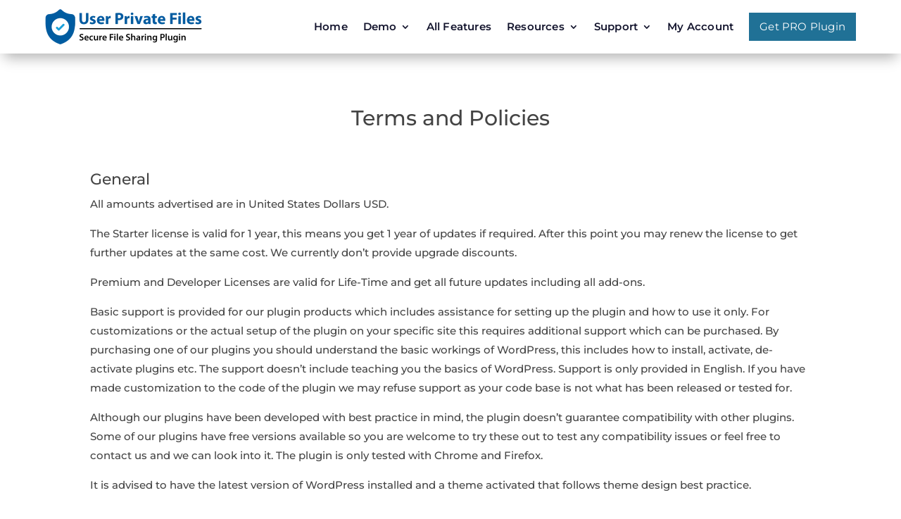

--- FILE ---
content_type: text/html; charset=utf-8
request_url: https://www.google.com/recaptcha/api2/anchor?ar=1&k=6LcZEF4rAAAAAMuwwEH9MD6gJPHklAyqQ9odW0fa&co=aHR0cHM6Ly91c2VycHJpdmF0ZWZpbGVzLmNvbTo0NDM.&hl=en&v=PoyoqOPhxBO7pBk68S4YbpHZ&size=invisible&anchor-ms=20000&execute-ms=30000&cb=mq4znk4no9u
body_size: 48680
content:
<!DOCTYPE HTML><html dir="ltr" lang="en"><head><meta http-equiv="Content-Type" content="text/html; charset=UTF-8">
<meta http-equiv="X-UA-Compatible" content="IE=edge">
<title>reCAPTCHA</title>
<style type="text/css">
/* cyrillic-ext */
@font-face {
  font-family: 'Roboto';
  font-style: normal;
  font-weight: 400;
  font-stretch: 100%;
  src: url(//fonts.gstatic.com/s/roboto/v48/KFO7CnqEu92Fr1ME7kSn66aGLdTylUAMa3GUBHMdazTgWw.woff2) format('woff2');
  unicode-range: U+0460-052F, U+1C80-1C8A, U+20B4, U+2DE0-2DFF, U+A640-A69F, U+FE2E-FE2F;
}
/* cyrillic */
@font-face {
  font-family: 'Roboto';
  font-style: normal;
  font-weight: 400;
  font-stretch: 100%;
  src: url(//fonts.gstatic.com/s/roboto/v48/KFO7CnqEu92Fr1ME7kSn66aGLdTylUAMa3iUBHMdazTgWw.woff2) format('woff2');
  unicode-range: U+0301, U+0400-045F, U+0490-0491, U+04B0-04B1, U+2116;
}
/* greek-ext */
@font-face {
  font-family: 'Roboto';
  font-style: normal;
  font-weight: 400;
  font-stretch: 100%;
  src: url(//fonts.gstatic.com/s/roboto/v48/KFO7CnqEu92Fr1ME7kSn66aGLdTylUAMa3CUBHMdazTgWw.woff2) format('woff2');
  unicode-range: U+1F00-1FFF;
}
/* greek */
@font-face {
  font-family: 'Roboto';
  font-style: normal;
  font-weight: 400;
  font-stretch: 100%;
  src: url(//fonts.gstatic.com/s/roboto/v48/KFO7CnqEu92Fr1ME7kSn66aGLdTylUAMa3-UBHMdazTgWw.woff2) format('woff2');
  unicode-range: U+0370-0377, U+037A-037F, U+0384-038A, U+038C, U+038E-03A1, U+03A3-03FF;
}
/* math */
@font-face {
  font-family: 'Roboto';
  font-style: normal;
  font-weight: 400;
  font-stretch: 100%;
  src: url(//fonts.gstatic.com/s/roboto/v48/KFO7CnqEu92Fr1ME7kSn66aGLdTylUAMawCUBHMdazTgWw.woff2) format('woff2');
  unicode-range: U+0302-0303, U+0305, U+0307-0308, U+0310, U+0312, U+0315, U+031A, U+0326-0327, U+032C, U+032F-0330, U+0332-0333, U+0338, U+033A, U+0346, U+034D, U+0391-03A1, U+03A3-03A9, U+03B1-03C9, U+03D1, U+03D5-03D6, U+03F0-03F1, U+03F4-03F5, U+2016-2017, U+2034-2038, U+203C, U+2040, U+2043, U+2047, U+2050, U+2057, U+205F, U+2070-2071, U+2074-208E, U+2090-209C, U+20D0-20DC, U+20E1, U+20E5-20EF, U+2100-2112, U+2114-2115, U+2117-2121, U+2123-214F, U+2190, U+2192, U+2194-21AE, U+21B0-21E5, U+21F1-21F2, U+21F4-2211, U+2213-2214, U+2216-22FF, U+2308-230B, U+2310, U+2319, U+231C-2321, U+2336-237A, U+237C, U+2395, U+239B-23B7, U+23D0, U+23DC-23E1, U+2474-2475, U+25AF, U+25B3, U+25B7, U+25BD, U+25C1, U+25CA, U+25CC, U+25FB, U+266D-266F, U+27C0-27FF, U+2900-2AFF, U+2B0E-2B11, U+2B30-2B4C, U+2BFE, U+3030, U+FF5B, U+FF5D, U+1D400-1D7FF, U+1EE00-1EEFF;
}
/* symbols */
@font-face {
  font-family: 'Roboto';
  font-style: normal;
  font-weight: 400;
  font-stretch: 100%;
  src: url(//fonts.gstatic.com/s/roboto/v48/KFO7CnqEu92Fr1ME7kSn66aGLdTylUAMaxKUBHMdazTgWw.woff2) format('woff2');
  unicode-range: U+0001-000C, U+000E-001F, U+007F-009F, U+20DD-20E0, U+20E2-20E4, U+2150-218F, U+2190, U+2192, U+2194-2199, U+21AF, U+21E6-21F0, U+21F3, U+2218-2219, U+2299, U+22C4-22C6, U+2300-243F, U+2440-244A, U+2460-24FF, U+25A0-27BF, U+2800-28FF, U+2921-2922, U+2981, U+29BF, U+29EB, U+2B00-2BFF, U+4DC0-4DFF, U+FFF9-FFFB, U+10140-1018E, U+10190-1019C, U+101A0, U+101D0-101FD, U+102E0-102FB, U+10E60-10E7E, U+1D2C0-1D2D3, U+1D2E0-1D37F, U+1F000-1F0FF, U+1F100-1F1AD, U+1F1E6-1F1FF, U+1F30D-1F30F, U+1F315, U+1F31C, U+1F31E, U+1F320-1F32C, U+1F336, U+1F378, U+1F37D, U+1F382, U+1F393-1F39F, U+1F3A7-1F3A8, U+1F3AC-1F3AF, U+1F3C2, U+1F3C4-1F3C6, U+1F3CA-1F3CE, U+1F3D4-1F3E0, U+1F3ED, U+1F3F1-1F3F3, U+1F3F5-1F3F7, U+1F408, U+1F415, U+1F41F, U+1F426, U+1F43F, U+1F441-1F442, U+1F444, U+1F446-1F449, U+1F44C-1F44E, U+1F453, U+1F46A, U+1F47D, U+1F4A3, U+1F4B0, U+1F4B3, U+1F4B9, U+1F4BB, U+1F4BF, U+1F4C8-1F4CB, U+1F4D6, U+1F4DA, U+1F4DF, U+1F4E3-1F4E6, U+1F4EA-1F4ED, U+1F4F7, U+1F4F9-1F4FB, U+1F4FD-1F4FE, U+1F503, U+1F507-1F50B, U+1F50D, U+1F512-1F513, U+1F53E-1F54A, U+1F54F-1F5FA, U+1F610, U+1F650-1F67F, U+1F687, U+1F68D, U+1F691, U+1F694, U+1F698, U+1F6AD, U+1F6B2, U+1F6B9-1F6BA, U+1F6BC, U+1F6C6-1F6CF, U+1F6D3-1F6D7, U+1F6E0-1F6EA, U+1F6F0-1F6F3, U+1F6F7-1F6FC, U+1F700-1F7FF, U+1F800-1F80B, U+1F810-1F847, U+1F850-1F859, U+1F860-1F887, U+1F890-1F8AD, U+1F8B0-1F8BB, U+1F8C0-1F8C1, U+1F900-1F90B, U+1F93B, U+1F946, U+1F984, U+1F996, U+1F9E9, U+1FA00-1FA6F, U+1FA70-1FA7C, U+1FA80-1FA89, U+1FA8F-1FAC6, U+1FACE-1FADC, U+1FADF-1FAE9, U+1FAF0-1FAF8, U+1FB00-1FBFF;
}
/* vietnamese */
@font-face {
  font-family: 'Roboto';
  font-style: normal;
  font-weight: 400;
  font-stretch: 100%;
  src: url(//fonts.gstatic.com/s/roboto/v48/KFO7CnqEu92Fr1ME7kSn66aGLdTylUAMa3OUBHMdazTgWw.woff2) format('woff2');
  unicode-range: U+0102-0103, U+0110-0111, U+0128-0129, U+0168-0169, U+01A0-01A1, U+01AF-01B0, U+0300-0301, U+0303-0304, U+0308-0309, U+0323, U+0329, U+1EA0-1EF9, U+20AB;
}
/* latin-ext */
@font-face {
  font-family: 'Roboto';
  font-style: normal;
  font-weight: 400;
  font-stretch: 100%;
  src: url(//fonts.gstatic.com/s/roboto/v48/KFO7CnqEu92Fr1ME7kSn66aGLdTylUAMa3KUBHMdazTgWw.woff2) format('woff2');
  unicode-range: U+0100-02BA, U+02BD-02C5, U+02C7-02CC, U+02CE-02D7, U+02DD-02FF, U+0304, U+0308, U+0329, U+1D00-1DBF, U+1E00-1E9F, U+1EF2-1EFF, U+2020, U+20A0-20AB, U+20AD-20C0, U+2113, U+2C60-2C7F, U+A720-A7FF;
}
/* latin */
@font-face {
  font-family: 'Roboto';
  font-style: normal;
  font-weight: 400;
  font-stretch: 100%;
  src: url(//fonts.gstatic.com/s/roboto/v48/KFO7CnqEu92Fr1ME7kSn66aGLdTylUAMa3yUBHMdazQ.woff2) format('woff2');
  unicode-range: U+0000-00FF, U+0131, U+0152-0153, U+02BB-02BC, U+02C6, U+02DA, U+02DC, U+0304, U+0308, U+0329, U+2000-206F, U+20AC, U+2122, U+2191, U+2193, U+2212, U+2215, U+FEFF, U+FFFD;
}
/* cyrillic-ext */
@font-face {
  font-family: 'Roboto';
  font-style: normal;
  font-weight: 500;
  font-stretch: 100%;
  src: url(//fonts.gstatic.com/s/roboto/v48/KFO7CnqEu92Fr1ME7kSn66aGLdTylUAMa3GUBHMdazTgWw.woff2) format('woff2');
  unicode-range: U+0460-052F, U+1C80-1C8A, U+20B4, U+2DE0-2DFF, U+A640-A69F, U+FE2E-FE2F;
}
/* cyrillic */
@font-face {
  font-family: 'Roboto';
  font-style: normal;
  font-weight: 500;
  font-stretch: 100%;
  src: url(//fonts.gstatic.com/s/roboto/v48/KFO7CnqEu92Fr1ME7kSn66aGLdTylUAMa3iUBHMdazTgWw.woff2) format('woff2');
  unicode-range: U+0301, U+0400-045F, U+0490-0491, U+04B0-04B1, U+2116;
}
/* greek-ext */
@font-face {
  font-family: 'Roboto';
  font-style: normal;
  font-weight: 500;
  font-stretch: 100%;
  src: url(//fonts.gstatic.com/s/roboto/v48/KFO7CnqEu92Fr1ME7kSn66aGLdTylUAMa3CUBHMdazTgWw.woff2) format('woff2');
  unicode-range: U+1F00-1FFF;
}
/* greek */
@font-face {
  font-family: 'Roboto';
  font-style: normal;
  font-weight: 500;
  font-stretch: 100%;
  src: url(//fonts.gstatic.com/s/roboto/v48/KFO7CnqEu92Fr1ME7kSn66aGLdTylUAMa3-UBHMdazTgWw.woff2) format('woff2');
  unicode-range: U+0370-0377, U+037A-037F, U+0384-038A, U+038C, U+038E-03A1, U+03A3-03FF;
}
/* math */
@font-face {
  font-family: 'Roboto';
  font-style: normal;
  font-weight: 500;
  font-stretch: 100%;
  src: url(//fonts.gstatic.com/s/roboto/v48/KFO7CnqEu92Fr1ME7kSn66aGLdTylUAMawCUBHMdazTgWw.woff2) format('woff2');
  unicode-range: U+0302-0303, U+0305, U+0307-0308, U+0310, U+0312, U+0315, U+031A, U+0326-0327, U+032C, U+032F-0330, U+0332-0333, U+0338, U+033A, U+0346, U+034D, U+0391-03A1, U+03A3-03A9, U+03B1-03C9, U+03D1, U+03D5-03D6, U+03F0-03F1, U+03F4-03F5, U+2016-2017, U+2034-2038, U+203C, U+2040, U+2043, U+2047, U+2050, U+2057, U+205F, U+2070-2071, U+2074-208E, U+2090-209C, U+20D0-20DC, U+20E1, U+20E5-20EF, U+2100-2112, U+2114-2115, U+2117-2121, U+2123-214F, U+2190, U+2192, U+2194-21AE, U+21B0-21E5, U+21F1-21F2, U+21F4-2211, U+2213-2214, U+2216-22FF, U+2308-230B, U+2310, U+2319, U+231C-2321, U+2336-237A, U+237C, U+2395, U+239B-23B7, U+23D0, U+23DC-23E1, U+2474-2475, U+25AF, U+25B3, U+25B7, U+25BD, U+25C1, U+25CA, U+25CC, U+25FB, U+266D-266F, U+27C0-27FF, U+2900-2AFF, U+2B0E-2B11, U+2B30-2B4C, U+2BFE, U+3030, U+FF5B, U+FF5D, U+1D400-1D7FF, U+1EE00-1EEFF;
}
/* symbols */
@font-face {
  font-family: 'Roboto';
  font-style: normal;
  font-weight: 500;
  font-stretch: 100%;
  src: url(//fonts.gstatic.com/s/roboto/v48/KFO7CnqEu92Fr1ME7kSn66aGLdTylUAMaxKUBHMdazTgWw.woff2) format('woff2');
  unicode-range: U+0001-000C, U+000E-001F, U+007F-009F, U+20DD-20E0, U+20E2-20E4, U+2150-218F, U+2190, U+2192, U+2194-2199, U+21AF, U+21E6-21F0, U+21F3, U+2218-2219, U+2299, U+22C4-22C6, U+2300-243F, U+2440-244A, U+2460-24FF, U+25A0-27BF, U+2800-28FF, U+2921-2922, U+2981, U+29BF, U+29EB, U+2B00-2BFF, U+4DC0-4DFF, U+FFF9-FFFB, U+10140-1018E, U+10190-1019C, U+101A0, U+101D0-101FD, U+102E0-102FB, U+10E60-10E7E, U+1D2C0-1D2D3, U+1D2E0-1D37F, U+1F000-1F0FF, U+1F100-1F1AD, U+1F1E6-1F1FF, U+1F30D-1F30F, U+1F315, U+1F31C, U+1F31E, U+1F320-1F32C, U+1F336, U+1F378, U+1F37D, U+1F382, U+1F393-1F39F, U+1F3A7-1F3A8, U+1F3AC-1F3AF, U+1F3C2, U+1F3C4-1F3C6, U+1F3CA-1F3CE, U+1F3D4-1F3E0, U+1F3ED, U+1F3F1-1F3F3, U+1F3F5-1F3F7, U+1F408, U+1F415, U+1F41F, U+1F426, U+1F43F, U+1F441-1F442, U+1F444, U+1F446-1F449, U+1F44C-1F44E, U+1F453, U+1F46A, U+1F47D, U+1F4A3, U+1F4B0, U+1F4B3, U+1F4B9, U+1F4BB, U+1F4BF, U+1F4C8-1F4CB, U+1F4D6, U+1F4DA, U+1F4DF, U+1F4E3-1F4E6, U+1F4EA-1F4ED, U+1F4F7, U+1F4F9-1F4FB, U+1F4FD-1F4FE, U+1F503, U+1F507-1F50B, U+1F50D, U+1F512-1F513, U+1F53E-1F54A, U+1F54F-1F5FA, U+1F610, U+1F650-1F67F, U+1F687, U+1F68D, U+1F691, U+1F694, U+1F698, U+1F6AD, U+1F6B2, U+1F6B9-1F6BA, U+1F6BC, U+1F6C6-1F6CF, U+1F6D3-1F6D7, U+1F6E0-1F6EA, U+1F6F0-1F6F3, U+1F6F7-1F6FC, U+1F700-1F7FF, U+1F800-1F80B, U+1F810-1F847, U+1F850-1F859, U+1F860-1F887, U+1F890-1F8AD, U+1F8B0-1F8BB, U+1F8C0-1F8C1, U+1F900-1F90B, U+1F93B, U+1F946, U+1F984, U+1F996, U+1F9E9, U+1FA00-1FA6F, U+1FA70-1FA7C, U+1FA80-1FA89, U+1FA8F-1FAC6, U+1FACE-1FADC, U+1FADF-1FAE9, U+1FAF0-1FAF8, U+1FB00-1FBFF;
}
/* vietnamese */
@font-face {
  font-family: 'Roboto';
  font-style: normal;
  font-weight: 500;
  font-stretch: 100%;
  src: url(//fonts.gstatic.com/s/roboto/v48/KFO7CnqEu92Fr1ME7kSn66aGLdTylUAMa3OUBHMdazTgWw.woff2) format('woff2');
  unicode-range: U+0102-0103, U+0110-0111, U+0128-0129, U+0168-0169, U+01A0-01A1, U+01AF-01B0, U+0300-0301, U+0303-0304, U+0308-0309, U+0323, U+0329, U+1EA0-1EF9, U+20AB;
}
/* latin-ext */
@font-face {
  font-family: 'Roboto';
  font-style: normal;
  font-weight: 500;
  font-stretch: 100%;
  src: url(//fonts.gstatic.com/s/roboto/v48/KFO7CnqEu92Fr1ME7kSn66aGLdTylUAMa3KUBHMdazTgWw.woff2) format('woff2');
  unicode-range: U+0100-02BA, U+02BD-02C5, U+02C7-02CC, U+02CE-02D7, U+02DD-02FF, U+0304, U+0308, U+0329, U+1D00-1DBF, U+1E00-1E9F, U+1EF2-1EFF, U+2020, U+20A0-20AB, U+20AD-20C0, U+2113, U+2C60-2C7F, U+A720-A7FF;
}
/* latin */
@font-face {
  font-family: 'Roboto';
  font-style: normal;
  font-weight: 500;
  font-stretch: 100%;
  src: url(//fonts.gstatic.com/s/roboto/v48/KFO7CnqEu92Fr1ME7kSn66aGLdTylUAMa3yUBHMdazQ.woff2) format('woff2');
  unicode-range: U+0000-00FF, U+0131, U+0152-0153, U+02BB-02BC, U+02C6, U+02DA, U+02DC, U+0304, U+0308, U+0329, U+2000-206F, U+20AC, U+2122, U+2191, U+2193, U+2212, U+2215, U+FEFF, U+FFFD;
}
/* cyrillic-ext */
@font-face {
  font-family: 'Roboto';
  font-style: normal;
  font-weight: 900;
  font-stretch: 100%;
  src: url(//fonts.gstatic.com/s/roboto/v48/KFO7CnqEu92Fr1ME7kSn66aGLdTylUAMa3GUBHMdazTgWw.woff2) format('woff2');
  unicode-range: U+0460-052F, U+1C80-1C8A, U+20B4, U+2DE0-2DFF, U+A640-A69F, U+FE2E-FE2F;
}
/* cyrillic */
@font-face {
  font-family: 'Roboto';
  font-style: normal;
  font-weight: 900;
  font-stretch: 100%;
  src: url(//fonts.gstatic.com/s/roboto/v48/KFO7CnqEu92Fr1ME7kSn66aGLdTylUAMa3iUBHMdazTgWw.woff2) format('woff2');
  unicode-range: U+0301, U+0400-045F, U+0490-0491, U+04B0-04B1, U+2116;
}
/* greek-ext */
@font-face {
  font-family: 'Roboto';
  font-style: normal;
  font-weight: 900;
  font-stretch: 100%;
  src: url(//fonts.gstatic.com/s/roboto/v48/KFO7CnqEu92Fr1ME7kSn66aGLdTylUAMa3CUBHMdazTgWw.woff2) format('woff2');
  unicode-range: U+1F00-1FFF;
}
/* greek */
@font-face {
  font-family: 'Roboto';
  font-style: normal;
  font-weight: 900;
  font-stretch: 100%;
  src: url(//fonts.gstatic.com/s/roboto/v48/KFO7CnqEu92Fr1ME7kSn66aGLdTylUAMa3-UBHMdazTgWw.woff2) format('woff2');
  unicode-range: U+0370-0377, U+037A-037F, U+0384-038A, U+038C, U+038E-03A1, U+03A3-03FF;
}
/* math */
@font-face {
  font-family: 'Roboto';
  font-style: normal;
  font-weight: 900;
  font-stretch: 100%;
  src: url(//fonts.gstatic.com/s/roboto/v48/KFO7CnqEu92Fr1ME7kSn66aGLdTylUAMawCUBHMdazTgWw.woff2) format('woff2');
  unicode-range: U+0302-0303, U+0305, U+0307-0308, U+0310, U+0312, U+0315, U+031A, U+0326-0327, U+032C, U+032F-0330, U+0332-0333, U+0338, U+033A, U+0346, U+034D, U+0391-03A1, U+03A3-03A9, U+03B1-03C9, U+03D1, U+03D5-03D6, U+03F0-03F1, U+03F4-03F5, U+2016-2017, U+2034-2038, U+203C, U+2040, U+2043, U+2047, U+2050, U+2057, U+205F, U+2070-2071, U+2074-208E, U+2090-209C, U+20D0-20DC, U+20E1, U+20E5-20EF, U+2100-2112, U+2114-2115, U+2117-2121, U+2123-214F, U+2190, U+2192, U+2194-21AE, U+21B0-21E5, U+21F1-21F2, U+21F4-2211, U+2213-2214, U+2216-22FF, U+2308-230B, U+2310, U+2319, U+231C-2321, U+2336-237A, U+237C, U+2395, U+239B-23B7, U+23D0, U+23DC-23E1, U+2474-2475, U+25AF, U+25B3, U+25B7, U+25BD, U+25C1, U+25CA, U+25CC, U+25FB, U+266D-266F, U+27C0-27FF, U+2900-2AFF, U+2B0E-2B11, U+2B30-2B4C, U+2BFE, U+3030, U+FF5B, U+FF5D, U+1D400-1D7FF, U+1EE00-1EEFF;
}
/* symbols */
@font-face {
  font-family: 'Roboto';
  font-style: normal;
  font-weight: 900;
  font-stretch: 100%;
  src: url(//fonts.gstatic.com/s/roboto/v48/KFO7CnqEu92Fr1ME7kSn66aGLdTylUAMaxKUBHMdazTgWw.woff2) format('woff2');
  unicode-range: U+0001-000C, U+000E-001F, U+007F-009F, U+20DD-20E0, U+20E2-20E4, U+2150-218F, U+2190, U+2192, U+2194-2199, U+21AF, U+21E6-21F0, U+21F3, U+2218-2219, U+2299, U+22C4-22C6, U+2300-243F, U+2440-244A, U+2460-24FF, U+25A0-27BF, U+2800-28FF, U+2921-2922, U+2981, U+29BF, U+29EB, U+2B00-2BFF, U+4DC0-4DFF, U+FFF9-FFFB, U+10140-1018E, U+10190-1019C, U+101A0, U+101D0-101FD, U+102E0-102FB, U+10E60-10E7E, U+1D2C0-1D2D3, U+1D2E0-1D37F, U+1F000-1F0FF, U+1F100-1F1AD, U+1F1E6-1F1FF, U+1F30D-1F30F, U+1F315, U+1F31C, U+1F31E, U+1F320-1F32C, U+1F336, U+1F378, U+1F37D, U+1F382, U+1F393-1F39F, U+1F3A7-1F3A8, U+1F3AC-1F3AF, U+1F3C2, U+1F3C4-1F3C6, U+1F3CA-1F3CE, U+1F3D4-1F3E0, U+1F3ED, U+1F3F1-1F3F3, U+1F3F5-1F3F7, U+1F408, U+1F415, U+1F41F, U+1F426, U+1F43F, U+1F441-1F442, U+1F444, U+1F446-1F449, U+1F44C-1F44E, U+1F453, U+1F46A, U+1F47D, U+1F4A3, U+1F4B0, U+1F4B3, U+1F4B9, U+1F4BB, U+1F4BF, U+1F4C8-1F4CB, U+1F4D6, U+1F4DA, U+1F4DF, U+1F4E3-1F4E6, U+1F4EA-1F4ED, U+1F4F7, U+1F4F9-1F4FB, U+1F4FD-1F4FE, U+1F503, U+1F507-1F50B, U+1F50D, U+1F512-1F513, U+1F53E-1F54A, U+1F54F-1F5FA, U+1F610, U+1F650-1F67F, U+1F687, U+1F68D, U+1F691, U+1F694, U+1F698, U+1F6AD, U+1F6B2, U+1F6B9-1F6BA, U+1F6BC, U+1F6C6-1F6CF, U+1F6D3-1F6D7, U+1F6E0-1F6EA, U+1F6F0-1F6F3, U+1F6F7-1F6FC, U+1F700-1F7FF, U+1F800-1F80B, U+1F810-1F847, U+1F850-1F859, U+1F860-1F887, U+1F890-1F8AD, U+1F8B0-1F8BB, U+1F8C0-1F8C1, U+1F900-1F90B, U+1F93B, U+1F946, U+1F984, U+1F996, U+1F9E9, U+1FA00-1FA6F, U+1FA70-1FA7C, U+1FA80-1FA89, U+1FA8F-1FAC6, U+1FACE-1FADC, U+1FADF-1FAE9, U+1FAF0-1FAF8, U+1FB00-1FBFF;
}
/* vietnamese */
@font-face {
  font-family: 'Roboto';
  font-style: normal;
  font-weight: 900;
  font-stretch: 100%;
  src: url(//fonts.gstatic.com/s/roboto/v48/KFO7CnqEu92Fr1ME7kSn66aGLdTylUAMa3OUBHMdazTgWw.woff2) format('woff2');
  unicode-range: U+0102-0103, U+0110-0111, U+0128-0129, U+0168-0169, U+01A0-01A1, U+01AF-01B0, U+0300-0301, U+0303-0304, U+0308-0309, U+0323, U+0329, U+1EA0-1EF9, U+20AB;
}
/* latin-ext */
@font-face {
  font-family: 'Roboto';
  font-style: normal;
  font-weight: 900;
  font-stretch: 100%;
  src: url(//fonts.gstatic.com/s/roboto/v48/KFO7CnqEu92Fr1ME7kSn66aGLdTylUAMa3KUBHMdazTgWw.woff2) format('woff2');
  unicode-range: U+0100-02BA, U+02BD-02C5, U+02C7-02CC, U+02CE-02D7, U+02DD-02FF, U+0304, U+0308, U+0329, U+1D00-1DBF, U+1E00-1E9F, U+1EF2-1EFF, U+2020, U+20A0-20AB, U+20AD-20C0, U+2113, U+2C60-2C7F, U+A720-A7FF;
}
/* latin */
@font-face {
  font-family: 'Roboto';
  font-style: normal;
  font-weight: 900;
  font-stretch: 100%;
  src: url(//fonts.gstatic.com/s/roboto/v48/KFO7CnqEu92Fr1ME7kSn66aGLdTylUAMa3yUBHMdazQ.woff2) format('woff2');
  unicode-range: U+0000-00FF, U+0131, U+0152-0153, U+02BB-02BC, U+02C6, U+02DA, U+02DC, U+0304, U+0308, U+0329, U+2000-206F, U+20AC, U+2122, U+2191, U+2193, U+2212, U+2215, U+FEFF, U+FFFD;
}

</style>
<link rel="stylesheet" type="text/css" href="https://www.gstatic.com/recaptcha/releases/PoyoqOPhxBO7pBk68S4YbpHZ/styles__ltr.css">
<script nonce="FBHY2WV8-1Va_YRMEJqF_A" type="text/javascript">window['__recaptcha_api'] = 'https://www.google.com/recaptcha/api2/';</script>
<script type="text/javascript" src="https://www.gstatic.com/recaptcha/releases/PoyoqOPhxBO7pBk68S4YbpHZ/recaptcha__en.js" nonce="FBHY2WV8-1Va_YRMEJqF_A">
      
    </script></head>
<body><div id="rc-anchor-alert" class="rc-anchor-alert"></div>
<input type="hidden" id="recaptcha-token" value="[base64]">
<script type="text/javascript" nonce="FBHY2WV8-1Va_YRMEJqF_A">
      recaptcha.anchor.Main.init("[\x22ainput\x22,[\x22bgdata\x22,\x22\x22,\[base64]/[base64]/bmV3IFpbdF0obVswXSk6Sz09Mj9uZXcgWlt0XShtWzBdLG1bMV0pOks9PTM/bmV3IFpbdF0obVswXSxtWzFdLG1bMl0pOks9PTQ/[base64]/[base64]/[base64]/[base64]/[base64]/[base64]/[base64]/[base64]/[base64]/[base64]/[base64]/[base64]/[base64]/[base64]\\u003d\\u003d\x22,\[base64]\x22,\x22C8KAw4/Dl3/DvMOww5fDt8OBw6ZKOcOhwowjw7Yuwp8NXsOwPcO8w5jDt8Ktw7vDv3LCvsO0w6fDjcKiw69kaHYZwpXCu1TDhcK/fGR2WcOZUwd0w4rDmMO4w7rDgilUwpUow4JgwrvDjMK+CEY/w4LDhcOBc8ODw4N/NjDCrcOIFDETw5VGXsK/woXDvyXCgkDCi8OYEX3DlMOhw6fDmcOsdmLCt8OOw4EIQWjCmcKwwp56woTCgF1HUHfDvRbCoMObfS7Cl8KKFE9kMsO6B8KZK8OMwpsYw7zCvjZpKMK3N8OsD8KOJcO5VQnCulXCrnrDn8KQLsOqKcKpw7RtXsKSe8OQwqY/wow1P0obQ8OVaT7Ct8KUwqTDqsKvw5rCpMOlG8KocsOCT8OlJ8OCwrRawoLCmhHCmnl5UF/CsMKGQnvDuCI9WHzDgks/[base64]/DlCdYw5jDpsObw7xPMiLDgMK1w49swp57QCfCl1Jkw57CmVcAwrM8w43ChA/[base64]/CocO2w5DDvMO1FsKLD8OKw7zChSfCqMKIw6tcQFpwwo7Dp8OwbMOZB8K+AMK/wrsvDE45Qx5McUTDogHDjH/CucKLwr3Co3fDksO2bcOSUsObDRs6wpwTGHsrwqYMwpjCpcODwrIoYU3Dv8OKwrvCsHnDhcODwp5BXsOuwotWD8Oodj/Dtxcawoxmfl3DjhbCoTLDocOYGcK9J0jDucOvwqjDmGNjw4XDl8OLwoDCkMOkccKVC29OG8O4w65NPDbChkXCikbDncOPMXEAwohweBdPTMKlwpbCg8OKR2XCvQ8VYQwOClHDgQ4bMj/DjnLDnTxCNl/CnsONwqTDmsKowrzCsjsRw7TCo8K3wrEIMcOMBMKYw5QTw6F7w4vDjcKRwq52DnZEfcK+eBk2w4FZwpJzUH1rMBPCpUvCusK/wopVDgc5wqPChsOtw6gNw7zCv8OswoMAdMOZY2bDsFY4ClrDsEbDisOXwos3wpR5CwcywpHCugtlZVliTMOHw7DDgCbDuMO4MMKQIDBLVUbCmFjCrMOkw5XCvDDDk8OuGMKOw6oAw53DmMOuw6pQOcOxMcOzw6nCvypwATfDtC/ClkfDqcKnKcOaBxELw6YsGF7Co8KrIMKdw4ozw6MPwq5ewrPDo8K/wqbDiDY6H0nDocOWwr/[base64]/DvcKOaR4XwrtbacOyXS/[base64]/[base64]/[base64]/[base64]/KsO7wpY9w6HDscO0LxHCsQ/CjcO1wp07fDHCqcObPQDDo8OPYMKDQhcRVMKBwo3Dq8KTOFLDisKFwpQQR2PDjsOlMDfClMKdTBrDncKBwo9NwrXDj1XDijFhw50GO8OKwrtpw4psDcO/XUIeT3g7S8OrdW4Gb8OPw6wLFhXDiELCpSFdUxQ6w5TCrcKCc8KUwqJ7AsKJw7MLQzjCj3DCkkF8wpxRw7fCkg/CpcKqw7DDqDfCp1HCtzIbOsOdS8K2wpEEXHnDo8K1McKCwoXCoigRw4jDrcK/SXZKwoZxCsO0w5d3wo3CpwLDpSrDmXbDsFk0w4dgfA/CoWzCnsKRw7lRKivDg8KuQCAuwofDucKjw5vDizZBW8KFwrN0w44dO8KWB8OVRcKXw4YQMcOwWsKsVcOZwobCocK5eD8UWRV1FyV0wo9nwqrDusKfZMOfaBDDhsKWPBw/RMKBG8OSw4DCisKcQzZHw4vCqyTDrnTCucOAwoLDsBVdw4kgJSHCkH/DhsKVwoZYLzQWNx3DhHzCoAvCn8KeNsKtwovCrXUjwoTCucKCTsKKDMKqwotHScOMH30nD8OgwodlCxB/I8Odw6dSU0t/w77CvGdJw4rDksKsDsOUbVDDkGMhZU7DlVl7JcO0dMKYLsO7wo/[base64]/DvsOtwqvCoMO1Pn/CisOjwq/CoRltfWPCmMOZN8KGPnfDncOcLcOfFGDCl8OFKcKnPCjDq8KObMO/w5QEwq5rwpLCiMKxKcOlw797w6R+bRLCrcObUcKrwpbCmMOgwqVYw4vCvsOBenUZwofDgcKkwoBPwovDl8Ktw4E/wonCt3nDj2JtNx9ww5EZw6/CmHXCjxrCvktnUGcQTMOEIsO7wovDjh/DkxfCpsOIWV1mX8KPXiMRw5sPHUhEwqsmwoLCkcOGw4nCpMO2DjFIw4jDk8Kyw6l2VMK8Bg3DncOgwok6w5URaBHDtMOADQREJD/DvgLCmyAUwoU+wqIIZ8OawrhaI8KXw7kqLcOowo4yDG00Dx1iwrTCkiYRV1DDl00sBcOWTXQmNHYCVDlAE8OKw7bCp8K4w6tSwrsqacK6f8O4wrxHwrPDr8K0KEYAFjvDpcOrw41SL8O/wp7CglVRw4vCpBnCgMKPVcKNwr08XUtqFHhbwrldJwfCl8K0D8OQWsK6UsKrwrTDuMOmd3dSGhTCncOMU3rCg1nDmxI2w6RfGsO9wqdGw4jCl1R2w6HDi8KrwoR+ZsKwwqnCk0vDvMKJw7RgPS4XwpTDlMOqw7nCniArf0s/G0HDtMK+woPCnMOcwqQJw6cVw6DDh8Kaw79pNFjCsiHCpXZdfQjDoMKqPMK0LWBPw6zDjnA0CTTClMK+w4IwQMO5bShJPkRXwoNjwojDu8OXw6jDrz4Kw4/CqsOHw4PCtDF2fS5JwpXDvW9Ywo4gEcK7A8OvXxV/wqLDgMOEdTRsfzXCisOdRSvCicOEbRNNexw3w61YN3vCtcKGfMKRwr10w7zCgsKcZ1TChG55dXJLIsK/wr3DiljCqMKRw4E4VXgwwoFvI8KCbsOowrtiQFIlM8KiwqkpNih9HSXDuBnDtcO1A8OSwpwgw5J5bcOXw6cxDcKQwr5YOGnDucKiQMOgw4fDkcOOwo7CrSzCsMOjw5R/HcO9esOSJiLDnDbDmsK8K1bDh8KEB8OJL1bDiMOGeQIxw4vDtcKsJcOZJHPCuT3DkMKzwpXDhXdJfncCwqgCwr8jw6PCvVjDgcKfwrHDnDg1AQEJwqwLBk0SZjbCgsO3OsKpaGl+QxrDpsKrZVHDtcKeKljDuMOhfcOSwp4gwrs3DhTCu8KVwozCv8ONw6zDk8Ogw6/[base64]/DosKNKkbCqBcBw5XDkg/ClGvCocKCwoYdwpTClkHCkidmJcOtw7bCmsOWMQPCkcOCwqQ9w5LChhHCrMO2VcO5worDssKjwqsvM8OsCMKMw6DDqBDCrsO/w7DCgl7Cgms2RcK7ZcKeXsOiw55hwpPCoQszCMOAw7/CiG8eFMOVw5fDjcOkAcOFw6vDlMOgw7t0IF9Hwo0VLMKrw5/[base64]/Dq8KtwpgLW8O+bsO8woA3w4jCuT95YT0yRsO1ZG7Ck8OKd3tSw5DCksKdw5tbJB7Ctz3Cj8OhLMOtZwHDjjpBw55zLH7DicO2aMKdBFkjZ8KFMHxTwqwSw6/CncOEVAnCp2hkw6LDrMOPwp1fwrbDqsO9wpbDnVrCrnxjw7fCg8OawpFED0FLwqJmw7gRwqDCoWofKlnDiAXCii9aAV85IsOJGFQlwqk3LANdHhHClGx4wo/DhMOOw6gSNTbCiEc6wqs2w47CkRg1b8KCTmoiw65XIsKqw40Yw5LDkEQlwrDDm8OHPB3Dqi3Dl0pXwqUwIMKFw7QZwozCmcOZw4/Cun5hRMKdT8OeCSrCgC/[base64]/CqcOBwo5PQ8OOw73Dr3fDrEJgwqEWw5M/w7bCpnRFw6fCtmXDt8O6aWsECWwqw4HDi0Mww5dNHSMsVjZTwrB2w7vChDTDhgvClH5Sw7oowq45wrJVQMKDLkbDjWXDhsKzwotCLUl2woPCjzcpecO7fsK+IMKrAlsKDMKCJz1/w6A1w6lld8KCwp/[base64]/bXHDl8Kcw5DDmznDsMOPw5LDksKBT8KOw4HDhhEbFcOIw55aMkYfw5nDjWDDkXQMDmTDlzXCvE4DbcOBNUI6wpszwqhIw4PCv0TDjADDkcKfVm51NMOCXQHCs2oJNw4pwq/CtcK0dypkSMO6TsK/w4cYw43DsMOEwqZTPSk0Jn5pEMOIQMKbYMOoWzTDulzCk1LCsmBQH28AwrF/RHnDq00LGMKIwqsSWcKvw4t4w6tHw53CjsKbwr7DkBzDo1zCrShbw6FpwqbDjcOIw4bDoxw+wrjDrmDCscKFw7IZw5TCtVDCn0pPVUonOS/[base64]/Dg8KZwoYaWMOwF2BGG8K9AcO8wr7CkcKxG8OWw5zDgsKaVMKkF8OEeitmw4oafD8FWsOhEV01XgjCtMKfw5AddFJZEsKAw6bCoQIvLBBYJMKow73CoMOtwrXDsMK3CsOww6nDu8KbTHDDlsKCw73Ch8KYw5NWR8Kbw4fCi2fDm2DCgsO8w7/[base64]/DicOdfFcDwogLK8KHPcO3wqrDv8KlD2V8VsKyMsOCw79RwpzDmsOQHMKnXMKkDkfDgMKVwolKMsKOPSN4AMOGw710wp0IccOTMMOawoB4wpMWw4PDi8OAcADDt8OCwog5EiPCgMOcC8O/a1DCskbCrcO+Zy4+DMK9E8KdDBQHU8ORS8OmBcKzbcO0AQsFIH8sScO1WlsJdCbDrVNdw4dedRxAXMKvZlPCuhF7w4F2w7Z9Wmgtw67ClMK1MHJTw4pwwpFMwpHDhT3DgAjDsMKCTlnCkk/Cu8KhEcKMw4JVdcK7HkDDuMK8w7fCgV3DnkLCtFcUwojDiFzCt8KQPMOeaAlyQ2zCtMKQwqw8w7R+w7JPw5PDusO3V8KtccKzwp99alNnVcO8bCg2wqslKGMAw5ZTwqw3aVxAVjdBwpfCpQPDv3jCuMOYwqplw6/CoTLDvMOnc1fDs2p7wpzCjmZ+ZXfCmBVrw7zDkGUQwrHCv8O/w7fDtSTCoRLCnyBvOBovw7XCnTgZwovCvsOhwobCqm4hwq8cFgrClw1FwrjDrsOJGC/[base64]/DjiTCtsO/AR3DrmvCvwPCu3/CnsOdHcOmNMOkw7HCnsKfSS7CqMOWw546ZWHCl8KkScKILsO4asO8dxLCoAfDsCHDnS0SOWgUIVogw4ZZw7/[base64]/woYOw7Mqwq7CqzxxDcOOw4DDmcK6wrM/wovDpXHDqsO7G8K1HgYSflzCsMO1w73DncKewoLDqBrDknFCwpMYBMKOwp7DjGnCsMKzdMOaQxrDg8KBIXtew6PDgsKJdxDCkS8OwrzCjGEiLH5nGENDwqljZzZ7w7fCmikUdG3CnHnCrMOiwq9Rw7XDl8OLBsOYwptMwprCoRMzwqjDgV/CjBBCw4F6w7sVYsK6TsOzXsOXwr92w5HCun5fwrLCrTB7w69tw70TOMOcw6wLPcKdAcOOwpsSDsKffGHCjQjDkcKhw5ZgX8KhwrjDqSPDvsOAK8KjC8K/wqB4BWZvw6QxwpbDs8K7woR2w48pL2lGeBrCjsK1McKaw6XDrsOowqJ1wq5UDMK7ACTDocKFw67DscKcwqUaM8K5VjbClcO2w4fDpm1OEsKfKCHDo3nCv8OXNWUmw559E8Ouw4jCp0BuE1pqwpPDlCXDi8KRw5nCmwDCmcOhBD/Dtz4Uw4RCw77Cu2TDr8KMw4bChsOPNVojUMO+dl1tw4TDrcOvOCgPw65KwoHCp8K6OF45PcKVwp4ZP8KQHjwuw4zDgMOWwp9xasK5YMKcwrkww7IaQsOjw4Q2w6LCl8O8AHvDqsKiw4FEwoVhw4/CqMKIKVJ2EsOyAsKlMWzDq0PDvcKhwrUIwq1EwoXCp2godTHCgcKSwr/CvMKYw47CoQIcJkIOw6cCw4DCnx5eI33Cl3nDncOBwpvDu23CvMOsMj3CicK7ekjDrMKiw5pafsOJw5vDgX7Dv8Kub8KFasO6w4bDhBLCsMORWMOLw57Ciw8Vw5QIQsOGw4XChWYNwrcQwp3CqlXDhhkMw77CqGjDogAWT8KDOg/CrEh4IMKMIHUgHsK5GcKeVCPCiRrDr8OzGllWw5txwpM8NcKTw4fCqsKjSF/CqMO/w6kFw7tvwpwlXUvDs8Kkwrg/wqfCtC7CrxnDosOCOcKKEhB6BG9VwrHDgk8Bw4fDocOXwo/DrT4WImPClcORPcKkwoBaVVgPYcKQFMOrXTxDZCvDu8OxTQNOwrJaw6o9QcKMw5XDlsOFPMOew78mEMOswpnCpUPDkB5+Ck8SB8Kvw6wzw7pTY08yw6zDuEfCvMOTAMOkUxrCvsK5w5sAw6YdVsO4Ln7DpV7CscOkwqF2W8KBUWYOw7nCgMO2w4QHw57DusK/S8OHFAxfwqZGDVZTwr9dwrrCoAXDsgvCt8KawqTCuMK0XTfDnsKyCXhWw4TCrzxJwoQcRSFmw6nDm8Ovw4TDuMK/WsK8wr/CgsO1dMO8UcOiNcKIwrcEacOnLsKdLcOeAH/Cn13Co03CvMO5ExjCnsK/V03Dl8OEDsKRY8OGB8Omwr7DjCzDusOGwpIXVsKCRMOFBWoRf8Oow7PCncKSw5tAwqTDmTjDhcOHHw/DvcKeYUFMwqDDicKgwoYewp3CgB7CmMOIw61ow4rCq8KGIcKZwothQUMJVCnDgMKtRMOWwrHCvyjDo8KhwonChsKTwoDDoxAiBh7CnBvCsmkdIQRcwo8iWMKHJ2ZUw4DClR3DgX3CvsKULsKawoc4b8O/wozCtWfDuRo5w7fCo8K0RUoNwo7CjlZqX8KMNnXDp8OXDMOXwqIHwqxXwo9dw63DgATCr8KDw7A4w7zCh8Kdw6N0QWrCgDrChsKaw6xlw7XDuGzDgMOgw5PCoBxaAsKhwqhnwq8nw6AwS2XDl01lSxfCvMO0wo/ChkUbwr8Cw7cbwrfClMOpd8KLFkvDmcOMw57DusOdAcKaQi3DiRhGXcKPD2xDw5/[base64]/DncOvWsK5wrXDtlPCo2FWwozDtcKOw47Dvn/CjcOOwo/CoMKAD8K2FsOodMKNwqrCi8KKBcKWwqrCtsOqwpx5dBjDqiXCo28wwoNiKsOPw71iL8OZw4ERQsKhQMOowp0Ow4tMejPDicOofm7CqwvDuzPDlsKwaMOAw60kwp/Dnk9REjp2w4R7wroIUsKGRhHDszZqW23DksK5w5lQTsOxNcKJwrgpE8O8w7sySEwBwrnCjcKyPVzDlsOZwrPDgcKrSSBUw7V4Nh11CybDvyx2X1xBwo/CkGMVTU1aYcOgwqXDl8KnwqjDtntlD37CjsKXL8K9GsOBwonCuToVw5g3X3XDuHMzwqbCvSYBw4DDky/Cs8O5DMK5w5kUw7lewpgewopSwpNBw4/CixYDAMOjaMOuCibCnG/DnDU7CSI0wptiw4ctw49lwr5zw4nCr8KHQsK4wqDCqg1Rw6c/wp/CtQsRwrhIw57CiMOxAzbCn0BOO8O/wp1kw5cJw47CoEPCosOzw7s7RmV5wpwPw55zwoloLCUowpfDhsK7DcOWw4zCiH8dwp02RHBAwozCjcKAw4Zzw7jDkUBVwpDDvDxnEsOTZsOQwqLCoklqwoTDkRkpWkHCiDcgw447w4/CtyFrwo9uFiXDiMO+wqTCkG7ClsOHwpUoT8KVQsKcRTUFwqfDiSzCl8Kxf3pmQjETRifCmQoIGFA7w7scCgQCbMOXwrs3wrXDh8OiwoHDocO4OA83wqDCp8OZSGQ+w6nDnUUMRcKNCCR7RCvDrsONw7XClsOZf8OMK2UAwqBQXjTCjsO3Hk/CqsOlWsKMbXPCjMKIEhQlPsOGPTTCjcOaOcKiwr7Dln9LwpTCghkWA8OcYcOQBQNwwoHCkT0AwqosNj4KHEBSCMKgZGgQw5Y1w6TCpw4mdFXCrD/[base64]/Dl8ONwpHDpsO4w63DnUHDjcK2w77CoVVdH2RRFjhBCsOwZ2sWNgwgCVPCtj/Ds2xMw6XDuTkSZ8O0w7Mlwp7CjEbDm1DCvMKww6hAKlQeFMOXUSjCqMO4KjjDsMKLw7x1wqkFOsO0w61nRcKvUStxHMOXwpXDqjlDw7XChhzCuW3CqFDDicOiwpMmw7nCvB3DhRdqw7EuwqDDh8O/wrMKaAnDtMKATmF7Sn5Pw6xPP23CiMOlW8KdWVxPwolBwqRvOsKyUMOUw5fDhsOcw6DDrgATU8KOOybCmWVmHgsbwpFYGjMQbcKDG19rd25AQmt2ciQATMKpKgtBw7LDjVXDqcKcw4AOw7/DiQbDi2N7eMK8w47CgFEaAcOjHWjCmMOkwrkmw77CsVhOwqTCrMO4w5HDncOeH8KZwoXDpA1tEcOZwrhqwptYwr1jE3kDHFcFM8KpwoPDk8KKO8OGwpTDqEZ3w6PCsUY1wpNyw6Q+w7EOScOncMOCw64aKcOmwqwFDBNRwrs0NBtFw5A9eMOlwrvDowrDksOYwqnCtG/[base64]/acOyTsO5w7EED8O7JCHDrsOeMcKxw7khb0/DvMK6w7rDhA3CsmoyWF5eOUEAwr/DoErDtznDuMOTd23DiCXDhWDCij3CgMKRwqMvw7oeVGgawqnClHMjw4LDjcO/wqfDgEIGw6vDm1IefnZQwrFqZsKkwpHChXDDhnjDg8O6w7UmwrxyV8ONwrLCri8Ww7sEP30Iw45PVg1heUVUw4RudMKuTcKlB3MjZsKBUDDCmlnChgzDvsKRwqPDtsO+wq9hwps4aMO2UcKvQyshwpxVwqVNCibDosO5cldzwo/CjHjCsSjDkh3CvgzDv8Kaw6pGwpR5w59HbR/CmkbDhjzDu8OIViRGKMO8cWZhRHvDnTk4KTXDlU4eU8KtwqYDFWcPRAPDlMKjMHB8wpjDmwDDucKMw5IQVUvDrcOFZGvDlSdFUsK8XDFpw6PDnTTDosK6w7IJw6hMAMK6Q3rCgcOvw5h9ZwfDsMKDaRbClMKJWcOzw4/Cnxc7wpbChG1pw5cGM8OFMkjClG7Duk/CjcKUEsO8wok6ScOrLMOAHMO+FcKDZnTClj9DeMKZbMK6djkuwqrDg8OqwptJKcO/VmLDnMOsw6XClXAYXsOWw7tuwqAjw5zCrUo4MsKPwrEqPMOFwrcje31Ow5XDucObDcKfw4nDk8OHL8K0OF3Dn8KDwrxkwqLDkMKcwqXDqcOmTcOUNCE/w5oZXsKPYcOfYgkAw4V0MQTDs0UVO0wTw5XClMKewpt+wrfDtcOuUR3DrgDCvMKVU8ORwpvCnGDCr8OAEcKdOsO9GkI+w74wd8KxD8ORb8Orw7XDvx/Dn8Kfw48yHsOuIHLDgUJNwqsqSMO8OwNFbcONwpxdUW7DvWbDjV/Cqg/CkEpbwqgLwpzDix3Cli9Vwqx3w7jCtDvDvcOfdmPCm0/CscOkwr/DssK+MH/DksKFw4s4w5jDh8KNw4zDpX5ZJypcw5RVwr43DA/[base64]/DpMO+acOoFU9NVsOiQFbCi8OYRsOLw595QsOsdUvCtnMkGMKjwrDDsw3ChcKqDmoqGBnCoR1nw5BbU8KNw6vCuBlqwp4WwpfDqQfDsHTCvFvCrMKkwq9NH8KHWsK6w7xawqrDpB3DhsKtw4LDqcOyVMKBesOqID4RwpLCrSLCpj/Dgl9jw71WwrvCisOXw44BIcKpRsKIw7zCpMKTJcOywqrCigbCmwDCj2LCg05FwoJ/[base64]/CmcObwpN0cMOww4vCnAnChV3DiyDChRbDlMOxR8OHwo7DqcOpwpjDqsOVw6nDqm/CgMOqLcOJcx3Co8O0FsKZw5QmO0cQK8OAQcKMXicrVF3DqMK2wozCqcO0wqgiw6MPPCbDtn/[base64]/DwzDgcOvwofDuEoKw5fDrVXDt8O5wr7CsnbCgBZrIGM7wq3DpWPCh2B6e8O4wqsFPRDDmxgNSMK/w6HDsBp4wo3CncOedmnCn1LDgcKwYcOIeEvDhMOPPSIgRzIIelQCwpTChDPDnylRw6TDsSfCjUshJsK2woHCh3fDulJQw67Dn8OfYVPCn8KnIMOIM0hnXRvDnlNdwr8qwpDDoy/DiTERwp/DusKJScKgK8O0w4TDvsKOw7QvIcONLcKvfHPCsB7DjUI6AXvCn8Ogwp8ILW9gw4HDlWgSWy7Dh10lFcOoQUtUwoDCgTPCmAY/wr0tw64NMxvCi8K4JHEjMRdkw6TDjz15wrDDrMKYVH3Cg8Ktw7/[base64]/[base64]/ClUFYS37CpARlFcKcw5TCrcKLwqDCsxvDtjRfC3kuEi59GHjCnWvCrcKcw4HCuMKAIMKJwrDDr8OwJmvDqk7ClHbDvcOHN8Kewq/DgsK4w4jDhMKQHn9rwoBWwr3DvU17wqXCmcO0w4kkw49owpPCqsKvUgvDlFjDncO3wo91w687QcKvw7nCjGnDncKew7zDucOYeAbCt8O2w67DihHChMKzfE/CgFIvw43CqsONwrgjR8OCwrPCr2J+wqxjw5fCncKYT8OIOyHCr8OLe3vDtVgVwoXDvgkVwrJww7wDUV7DvVRPwol8wo41wodTwoV4wocgMBDDkGrCi8Krw77Ch8K7w549w6RHwo5ewrjCgMOUXmgTw68ZwqcVwrHClR/Dt8OzJcKOLEfCrV9vccKdZHtyb8KHw5jDkQbCijEsw6tdwqfDlsOywpArQsKfwql0w7NtFBsNw6k3I3s8w7zDgyfDoMOuRMOxHMO5EE0zaQ9sw5DCpsOuwrpSXsO7wrEnw5IWw7rCgsOSGDQyGF7ClMKaw5TCj1rDrMOtT8KsO8OlZhrCssKXb8OYFsKjYh/Cjzo7dBrCjMOYLsK/w4vDssK5MsOqw5QTwqg+wpTDjgxTSi3Dg0fCmhJKKsO6W8KRf8OqK8KWDMKCwq42w6TDuTfCnMO6HsOFwqDCkV/Ci8O8w7gef0Yiw6wdwqTCuSnCgB/DnjgdbcOjJMOTw4B8AcK4w6Rna2DDg0FQwqnDsBnDmEZ6ahTDlcKGF8O8M8Kjw4Qdw4QIX8ObOWp3woDDpMKIw4DCjMKGOUolG8KjQMK4w6HClcOgNsK0IMKOwqkbCMOQdcKObcOxBcKTSMOAwpzCmCBEwoduW8KAeVYoHcKNw5/Dh1/CnnB6w6rCnyXDgcKlw5bCkXLCpsOywpPDpcKxZ8OCDDfCoMOVHcKoABJ7BGx1eDXCuEp4w5fCkFrDo2/CpMOPCMOEcFcJc2HDjsKsw6whGHvCm8OEwrTDpMKHwpomL8Oxwo5gdcKMDMONYMOEw6jDl8KwDXLCmDF0KU0Fwr8caMKdVjkCbMOCw4PDkMOywpYkZcOiwoLCk3YhwpPDiMKmwrjDhcKOwqdUwqLCqU/DoBPCtMOOwpvCtcOfwpHCscO9wrjCkMKTb2YXNMKjw71qwokUb0fCjFzCv8K6wrHDqMO3L8OYwrPCvcOfI25zSwMGQsKjCcOuw6XDgW7CrDIRw5fCqcKUw5vDoRjDqALCnCTCrifCqnYrwqMjwr0Ww7hrwrDDoSQMw45Yw7/[base64]/Dhw1Rwo3DmTVAwoTDkREaYMKwScOjPmbCucOswqDCtyzDhWomBcO8w7/DjMO9ES7ClcKQI8Osw5MhYUTDvHUww4bDvHMWw5VVwoBwwprCmsKcwo/[base64]/eHwtwqEuw7/DjSR6HgQ8w6DDqcKWNi4CwpLDpmQmwrwJw5vCjAPCrT/DrijDqsOnbcOhw647wpUOw7NFOcKvw6/[base64]/DpMOGfVR/[base64]/CnQfCqEU6w5I8YwVIwpJUYsO3egM/[base64]/CrwjDi8ORw6wdSsK7YsOHwqVsw49fw7TDv2pSw7Ajw7J/d8OSdH4Fw4bCucKrAC7CkcOzw7R+wplqwqIiKnjDnHHDoWrDvwU6JgZZT8KxBMOIw60ADyTDk8O1w4TCvcKZKHjDpRvCrsK/PMO/PQDCh8KNw58mw58nwo/[base64]/DpsOmBE7CtH08GsKFEgvClBYsP8OVw5rDmsOkwp/CocO8DFzCusKGw48FwpHDl3XDggoawrrDvXA8wpfCosOmZ8K3wpLDjcKyHyh6wrPCrUojEMOzwopIaMOUw4oSdVduKMOldMKvYkbDkSlRwol/w6/[base64]/[base64]/[base64]/Cu3xIMMOOw6lhw7ACNsOxCENcScO0dcKnw5tJw5sTIQ9tV8Oiw6DCq8OFOsKFJBfCicK/ZcK8w4jDscOpw7oGw5/DoMOGwqZPSBo1wr3DgMObc2jDqcOMQMOpwqMMesOpdWdLb3LDo8KQTsKQwpXCtcO4WUnCpQnDklPCqTZ+b8OICcONwrzCncO2woliwrdEQEhqNcOYwr0hEcKldyPChsKyXhDDlCs7VnpSAUnCu8O0wqAgViDDk8KWIE/Ci13DhcKrw5Z7LsOywobCnMKQdsOYGkPDqsKRwp0KwprCpsKSw5HDtX3Ckkgww6oKwo4kw73ChsKdwo/DoMOJVMKVEcOzw6xIwqXDvsKwwrZPw6PCpQBPPcKYE8OVRArCh8KoLSHCjMOIw5V3wo9lw5JrAsOVdMONw5M6wpHDkmnDssK0w4jCjsOvT2sCw5QiAcOcfMKWA8KmMcK0LC/[base64]/w5bCkMOTUMK9wpYQwq47H8KNwpvChsKzwr8uKMKfwrtdwpLCvx3CmcO3w5/CuMO/w4dCLcK0WMKTw7bCqBrChcK7wpI1Li0kI0vCkcKBaE41BMKZXy3Cs8OCwqLCsTsyw4jDqXTCv3HCoxtlAMKPwrPCsFp7wqnCoixewrbCvWPDkMKgOGQ3wq7DvMKUw7fDllLDrMK9JsO3JCI3HGRuS8OZw7zDlxJ3ayLDmcKOwrPDrcKmWMKnw71/[base64]/[base64]/CgBh9wrDCswjCkWtQw5dpE8Ocw5jDpRvCkcKPw4QRwrrCoUtKwpVOZsOgWMKnWsKFVFnDnRlSJXsUPMOgOwY3w43CnmXDhsKVwo3CrcK/fAIvw5lkw69AZFYbw6/DjBzCt8KsIXHCsz3DkE7CmMKcQ1QkFFMGwo3CmcOVBcK4wpHDjsKdL8KrdsOLRAHDrsO7GV3CsMOONFpKwrcmEwsYwpoGw5IMBsOZwq88w7DCkcO8wpYzOl3CinUwJ2jCoQbDgcKrw4nCgMOUPsOhwpzDk3p1w5hlYcKKw6ZwWUPDpcKbUMKUwqd/woxbWHkEOcO+w4/DtsOZasOmI8OUw4zChiMrw6LDosKWEMK7EjzDkUUdwrDDgsKZwqTDo8Khw7w9PcO1w4QdE8K+C0YbwqDDqHUhQkIrNhDDrnHDlh5Hbz/CtMOaw7lVccKzPxVKw4xzV8Ogwq0kw6rChjQBfMO2wpslc8K1wrgdWmNhw405woEbwpPDhsKnw5TDtXJ/w4Rcw6fDhh5pdMOUwoVRAcKeFHPCkjPDhVUQVcKhTUXCmhRyRMKcDMK4w6nCrjHDt3sIwp8Lw41gw7A6w7HDgsK2w5LDm8OuP0TDv3B1AHZpVAU5w4pQw5gswrZHw7NcJQDDvDjCoMKzwqM/[base64]/CiELDvXDCmz1nBcOWRMKmajbCoCfDl3rDgyLCi8OuSMKBwo7CpcOFw7ZUEBvCjMOXIMOqw5LCmMKLDsO8QAJRdlbDssOwH8OpMlYrwqx2w7/[base64]/[base64]/[base64]/wqXCgX3Ct8KHwoFAw5A5wrzCp0RZVMKEMFgIwpYJw6AwwqfChg4JS8K/w61Swr/Dv8OGw4LCsQ8aFWnDpcOEwoQuw4XCjSxBdsOdHcKlw7lFw7EgQwfDuMOBworDuDABw73CjUURw4nDgFIAwoTDvVx/[base64]/wrcGWlnDqcOpwoknegciw5xzPFrCicOdw4DCp0XDqsOmYMOYGMKVwq82PsONWAE/ahcFaz/DkyTDkcKvYMKFw7LCrsKAc17Cp8KsbzrDq8OWDQUgJMKYMMO/wq/DmWjDh8Ksw4HDhcOhwrHDj1MZdBghwpUeSzzDiMODw6U7w5Msw5kbwq7DtcKIKjh+w6dzw67CrTjDisOHNsK3AsOiwpPCn8KochoVw5YWSlwILsKsw7/CmCbDl8K8wq0BS8KJMwIlw7DDlUfCoBPCinjCq8OVwoNzScOGw73CqcKWb8K1wqFhw4bDrm3CvMOAScKvwpkEw4BdSW0ewp3Cl8O0ZWJkwoBIw6XCu0psw5Q4MhRtw4B/wovCksO5MR9uXUrDpMKdwrV8XcKiwpPDi8O6B8KfIMOBFcOqACjClsKswofDmcOxdTELbVnDiHZ6wpTCiQLCr8OyM8O9FcKnchlTOMKWworDi8Ojw41YNcO8XsKDYMOtKsKZw69bwqZOwq7Cu0Q7w5/DiHpew67CsXVOwrTDvypBKSZyYcOvw7kQMsKNAcOHXsOFD8OUF2ttwqQ8FR/DrcOHwqDDg0LCv1UMw5YAK8K9AsKawrDDkEdLRsO2w5jCgy51w4zCisOtwphTw4rCisKvAzbClsOpcX0kw6/[base64]/DmzjCqsOgw53Dg8KjNg9LNsKCwpHDvnXDsDYAesOLQsOwwo1UP8OrwoHCs8KjwrnDt8OKHw1HNBrDiFnDrcOqwojCozA8wpHCpsORB2nCoMKVSMOSIsO1wovDhCjCqg09cmrCgmoCwovConA8c8KEPMO7SHzDrBzCj2UiF8O/FsOcw47CrWJ0wofCgcKUw6koFl3DhGVOIDzDlQ8LwoLDuCXCpWnCshF4wq0GwovDo0x+MFcKXcKwEjYyZcOYwrMDwp4zwpVTw4IhRTzDuTBaDcOTdMK/w4PCscODw7nCrUUWRcOpw7IKeMOUFGgVWkoWwrQcwphcwqnDlcKJEsOuw5zDkMK4UzUvCGzDt8OvwrYgw5tMwp3DvGTCgMKXwrMnw6fCkSLDlMOxUBFBP2XDusO6chc6w5/[base64]/DlWLDqQlTHcKOw6jCj8KNwp/CuFkPwobCr8OyQ8O3wqsCKw3Ch8K6VQkBw4DDiRPDpBl6wqh8Q2hoUm3DkDPDmMKqPC/CjcOKwoMNPMOkwqTDoMKjw4XCpsKUw6jDlnzCoQLDoMOYUwLCm8OdC0DDt8OfwqTCu0PDnMKFGT/CnsKKfcKWwqDCngrCjChow64PB2bCn8KBMcO4dsK1ccKkSMKDwq8SXUTCjz3DhMKhNcK3w6nDsyrCrWgsw4/CtsOKwpTCh8OxOm7Cr8Ozw7hWLhTCnsO0AG9yDlfDvsKNQDstasKbBMKSbsOHw4DCqsOQZcOBTsORwrwOTVfCt8OZwrXCkMKYw78nwpHCiR0RJcO/HXDCgcOzcw5Ww5VvwoRTDcKXw5QKw5pIwqzCrkPDnMK/cMKgwqdWwqInw4fCqSIKwrnDhADCnsONwp8uXQR+w7nDpGBQwrlwPMOBw6DCqH9Iw7XDoMObO8KGBiLCuwTCtV9SwoM2wqg1EsOHcENvwr7CtcO/wpvDi8OYwr/Dl8OdDcKPecKMwpLCtsKCwqfDk8KPMsO8wqEWwqlQVsOvwq7ClcO4w4/DgMK7w7vCuFRewrjCnSFoByjCtjbCkywRwrjCpcOBT8KVwpHDjcKIw4lTTBXChjPCnMOvwojCiTFKwo0VXcKyw4nCpMOzwpzChMKFfMKAH8Ohw6LCkcOaw7HCuFnDt3oSwozCklDChA9Dw5XDo01tw4/CnhpawrzCpD3DvmbDo8OPNMOsTcOlcMKBw6A2wqrDgFfCtMO7w5sJw50mCAkNwr9pEHN4w4U5wpNRw6kJw5zCu8OLUMOZw4zDtMKCLsKiC2BwM8KkADjDkDfDhRfCgsK3AsOHD8OcwpgMw7bCiG/CvMOWwpXDtsOkeGpYwr97wofDmsKiw6MJA2gfd8KkXCnDjsOfSVzDoMKnYMKkcVnChDkmQ8KUwqrCvy/DoMO2eUw0wr4twoYzwql3M3sQwqBww4fDqkpWHMOJOMKVwp0YbH89DWbDngF2wqTDmj7Di8KxYxrCscOEFcOKw6rDp8OZXsO6N8OFOX/CusOjbzRIw69+RMKQEMKswpzDsj9NLmvDihQGw5RywpIcawsvEsKdd8KCw5o7w6Mow597csKRw6pow51sZcOEIMK1wq8Ew5PCl8O/PzJoFW/CncOQwofDl8Oow4bDnsKmwrhgelHDisOjWMOjw6TCqwdnV8KPw692GkvCtsOUwrnDpzjDkcO1LifDtSLCtS5LZcOEDALDnsKHw7dNwr7Ck0o+CjMePcKow4AJacKNw4oSfF/Cu8KxXHHDkMOsw6R8w7nDucKXw418Zgwow4XCsB9Bw5JOex0mw57DlsKsw5vDt8KPw7o0wpHCgiZCwrrCu8K+PMOTw5RYNcObChfCuHDCkcKyw7rCvFlNfcO9w7QqFzQSImHCusOmEXDDvcKDwoVMwoUzXGvCijJAwrzDk8Kyw6DDrMKhw7t/B2ICPR54R1zDo8OTeExlwo7CgQPCmz1kwowNwrRgwojDvsOVwqcnw7PCksKiwqDDuk7DqDPDtxRuwql/[base64]/w6rDnE7CqVnDn0LDssKaJQ3DosKEwoLDqQQQwpMpKsKiwqlILcKuRMOXwqfCvMOwKiHDhMK0w7dqw7JNw7TCjRxFUl/DmcO2w7LDiDVOFMOUwoHCqMOGbSHDmsK0w5gNdsKvwoUrasOqw7UeYcKbbzHCgMOtHMKWY23DoUZKw7gzS1vDhsK3wqHDpcKrwrbDr8ObPUcbwr7CiMKXwo42SXzChsOoYG/DpsOYThLDnsOfw585ecOCdsKBwrIgWkHDqcKww63DixvCl8KZwojCo3PDtMKLwqAuXQZkDEozwqrDu8OxfRfDtBQ/R8Ovw7M6w4wRw7dXPmjCl8OMAl/CtsKHAsOsw7fDqhNJw4nCmVR9wpV+wpfDuCnDjsKWwrNcG8KmwqPDrsOxw7LChcK7w5QbH0bDtn11XcOIwprCgcO5w7PDksKMw5nCo8K7F8KZX0/Co8KnwpIzTwUuHMKTY3fCtsKHw5HCnMO0fMOgw6nDtF/[base64]/DhMKyMcK7asO1wp7DjXNtwqfCphfDtsOuwobCucO7BMOtBih2w4bCmnsLwp0tw78VMzdGL2XDgsOIw7cSQR0Pw6nCtQ7DjCfCkTU/FmFEKyglwp5zw4XClsOcwp/CjcKXf8O5w4U5wosewoczwobDoMOhw4/DmcKRMcKJIAsnc3FOFcO0w6ZZw6EGwpYhw7rCqxY6eFhpNMK1GcOyCVnCnsOfI1M+wpXDosOQwqzCjEfDo0XCvMKxwpvCsMKTw60bwrPDncKLw4/CjQV0asOOwo3DqMOlw7IPesKzw7fCi8OHwoIFNcO5AAzCskx4wozCqsOGPmfDmiIcw4xzej5OWE7CssO2enwlw61gwrM2Tg0Of09twpvCs8Kawrsswo58EzYjUcO8fw9cD8K+wr/CiMKqW8OQXcOww43CpsKJNsODJMKMw6Y5wo0WwrnCqMKow6Y/wr8gw7jDpMKEC8KrG8KZRRTDgsKUw7QrGwbCt8OgES7CvGfDlTHCr34ULCrCiwvDq1F/HBl5U8OKScO/w6x1YXDClAteVMKZcDt4wr4ow63DqMKIGsKww6LDt8Kiw65nw6FFO8KEGGHDrMObEcO5w53DigTCisO8w6BiBcO0DBnCjcOyBUZVO8OXw4nCly/DksOcIWAswq/[base64]/Cr8OcJcKNw5N/w7Few4h3YR94biDCoxVOb8O3wrpabG/DgsOHdxxNw69HEsOqGsORNHAOw5JiJMOiw5LDhcOAXU/[base64]/[base64]/w6VJwqzCmxNsB3kyO1ddw4Y9w7XDmEDClgXDklVew7duDk0VNzbCisO6csOYwr8TAyBwYwjChsO8UB5CQE0fX8OXTsOVMhFnVSLDrMOeT8KNNFpdQDVXGgI3wr3Dsx9GFcKXwojChSrCpioKw5hDwosoAQ0sw5jCgFDCsVHDmsOnw71Fw5ExVsOYwqoYwoHCjMOwMU/ChMKsacKJBMOiwrPDh8OiwpDCshPDsG4pCyLDkio+FjrCicOQw7lvwrfDlcKGw43DpCo/wqYJOV3DoRMSwpnDuSfDukFhw6fDq1rDngzCqcKTw78jJcO5NsKHw7bDnsKIN0g9w4bDl8OUCAwbLcKANgjDhCNXwqzDt3QBeMKcwr0PCRrDjCdaw7HDiMObw4sCwr5TwqbDtsO/wqBpOEXCrQRjwpFtw7zCnMOVasOrwrjDmMKqKSt/w5gFQMKgHB/DgGp0amrCu8K8ZHXDsMKxwqHDozBfwqXCnMOBwr8Dw4zCm8OOw6nCgMKDLMKWWUpaQcORwqoQTU/CvcOtw4nCrkbDvcKIw6PCq8KOTndTeQvCoh3CgMKkMyjClSbCllPCq8KTw45ww5tqw5nCkMOpwpPDn8KYIT/DqsKowo5pGglqwoM6KcKmPMOPC8ObwopUwpDChMKew7hTS8K8wp7DtyICwobDjsOXasOuwqowfcOwaMKLMsO3V8OTw6bDnE7DscKEHsKfWl/CkjnDgBIFwoV4w5zDkiPCoXzCn8K6TMO9Qz7DicOAG8K1fMOSZALCu8O9wprDplcRIcO5CcKEw6LCjzrDmcORw4vCicK/bMK/w5bDvMOCw6DDtjAmNsKqfcOEHgUMbMOYXjjDsRjDk8KYXsK4RcK/wp7Dl8KgZgjCicK+wpbCuyxKw5XCnWsudsOyagx4w4LDkSXDscKqw7vCjsOCw4omMcKVwp/ChsO1SMO2woE\\u003d\x22],null,[\x22conf\x22,null,\x226LcZEF4rAAAAAMuwwEH9MD6gJPHklAyqQ9odW0fa\x22,0,null,null,null,1,[21,125,63,73,95,87,41,43,42,83,102,105,109,121],[1017145,101],0,null,null,null,null,0,null,0,null,700,1,null,0,\x22CvYBEg8I8ajhFRgAOgZUOU5CNWISDwjmjuIVGAA6BlFCb29IYxIPCPeI5jcYADoGb2lsZURkEg8I8M3jFRgBOgZmSVZJaGISDwjiyqA3GAE6BmdMTkNIYxIPCN6/tzcYADoGZWF6dTZkEg8I2NKBMhgAOgZBcTc3dmYSDgi45ZQyGAE6BVFCT0QwEg8I0tuVNxgAOgZmZmFXQWUSDwiV2JQyGAA6BlBxNjBuZBIPCMXziDcYADoGYVhvaWFjEg8IjcqGMhgBOgZPd040dGYSDgiK/Yg3GAA6BU1mSUk0GhkIAxIVHRTwl+M3Dv++pQYZxJ0JGZzijAIZ\x22,0,1,null,null,1,null,0,0,null,null,null,0],\x22https://userprivatefiles.com:443\x22,null,[3,1,1],null,null,null,1,3600,[\x22https://www.google.com/intl/en/policies/privacy/\x22,\x22https://www.google.com/intl/en/policies/terms/\x22],\x22Y6k7kEz2mURRDgPie9b2koUFZ4Ju0fpWzY6fCkiJtDo\\u003d\x22,1,0,null,1,1768505903159,0,0,[40,98],null,[69],\x22RC-8YldkhUasnZBDQ\x22,null,null,null,null,null,\x220dAFcWeA6iM5yEXYp_agmwGsrn4vM-ubn5uJqaUNqt4laHOX68CLLvCoQuys1T6zbgedFCJWKZHlJ_Lphcm4paf2aeJmqs1o8vLQ\x22,1768588703072]");
    </script></body></html>

--- FILE ---
content_type: text/css
request_url: https://userprivatefiles.com/wp-content/plugins/license-pilot/addons/manage-from-account/assets/style.css?ver=6.9
body_size: 355
content:
/*
* Style file for Manage License Keys from My Account plugin
*/

.mj-lic-key-single {
	margin-bottom: 15px;
	border: 1px solid lightgrey;
}
.mj-lic-key-header {
	display: flex;
	justify-content: space-between;
	padding: 5px 10px;
	border-bottom: 1px solid lightgrey;
    text-transform: capitalize;
    font-weight: bold;
}
.reg-domains-hdng{
	display: block;
	padding: 5px 0px 5px 10px;
	border-bottom: 1px solid lightgrey;
    font-weight: bold;
}
.mj-lic-single-domain{
	border-bottom: 1px solid lightgrey;
	padding: 5px 0px 5px 20px;
}
.mj-lic-single-domain:last-child{
	border-bottom: 0;
}
.remove-domain{
    color: red;
    cursor: pointer;
    text-decoration: underline;
    font-size: 13px;
}
.mj-lic-manager-loading{
	display: none;
}
.mj-lic-manager-loading img {
	width: 12px;
}

.woocommerce-account .woocommerce-MyAccount-content{
    position: relative;
}
.mj-lic-key-header .mj-mla-renew {
    cursor: pointer;
    color: #5dab00;
}
#mj-mla-renew-close{
    position: absolute;
    top: 5px;
    right: 5px;
    font-size: 2em;
    cursor: pointer;
}
#mj-mla-renew-close:after{
    content: '\4d';
    font-family: 'ETmodules';
}
.mj-mla-renew-popup{
	display: none;
    position: absolute;
    background: #60adca;
    padding: 2em;
    width: fit-content;
    left: 0;
    right: 0;
    margin: auto;
    color: #fff;
    top: 25%;
}
.mj-mla-renew-popup h5{
    color: #000;
}
.mj-mla-renew-popup input[type="submit"] {
    color: #FFFFFF;
    border-width: 0px;
    background-color: #535b7c;
    padding: 5px 10px;
    margin-top: 10px;
    cursor: pointer;
}

/* Affiliate dash */
li[data-slicewp-tab="creatives"]{
	display: none;
}


--- FILE ---
content_type: text/css
request_url: https://userprivatefiles.com/wp-content/et-cache/3/et-core-unified-3.min.css?ver=1768283112
body_size: 1981
content:
@font-face{font-family:'Montserrat';src:url('/wp-content/uploads/fonts/montserrat/Montserrat-Thin.woff2') format('woff2');font-weight:100;font-style:normal;font-display:swap}@font-face{font-family:'Montserrat';src:url('/wp-content/uploads/fonts/montserrat/Montserrat-ThinItalic.woff2') format('woff2');font-weight:100;font-style:italic;font-display:swap}@font-face{font-family:'Montserrat';src:url('/wp-content/uploads/fonts/montserrat/Montserrat-ExtraLight.woff') format('woff');font-weight:200;font-style:normal;font-display:swap}@font-face{font-family:'Montserrat';src:url('/wp-content/uploads/fonts/montserrat/Montserrat-ExtraLightItalic.woff') format('woff');font-weight:200;font-style:italic;font-display:swap}@font-face{font-family:'Montserrat';src:url('/wp-content/uploads/fonts/montserrat/Montserrat-Light.woff') format('woff');font-weight:300;font-style:normal;font-display:swap}@font-face{font-family:'Montserrat';src:url('/wp-content/uploads/fonts/montserrat/Montserrat-LightItalic.woff2') format('woff2');font-weight:300;font-style:italic;font-display:swap}@font-face{font-family:'Montserrat';src:url('/wp-content/uploads/fonts/montserrat/Montserrat-Regular.woff2') format('woff2');font-weight:400;font-style:normal;font-display:swap}@font-face{font-family:'Montserrat';src:url('/wp-content/uploads/fonts/montserrat/Montserrat-Italic.woff') format('woff');font-weight:400;font-style:italic;font-display:swap}@font-face{font-family:'Montserrat';src:url('/wp-content/uploads/fonts/montserrat/Montserrat-Medium.woff2') format('woff2');font-weight:500;font-style:normal;font-display:swap}@font-face{font-family:'Montserrat';src:url('/wp-content/uploads/fonts/montserrat/Montserrat-MediumItalic.woff2') format('woff2');font-weight:500;font-style:italic;font-display:swap}@font-face{font-family:'Montserrat';src:url('/wp-content/uploads/fonts/montserrat/Montserrat-SemiBold.woff') format('woff');font-weight:600;font-style:normal;font-display:swap}@font-face{font-family:'Montserrat';src:url('/wp-content/uploads/fonts/montserrat/Montserrat-SemiBoldItalic.woff2') format('woff2');font-weight:600;font-style:italic;font-display:swap}@font-face{font-family:'Montserrat';src:url('/wp-content/uploads/fonts/montserrat/Montserrat-Bold.woff2') format('woff2');font-weight:700;font-style:normal;font-display:swap}@font-face{font-family:'Montserrat';src:url('/wp-content/uploads/fonts/montserrat/Montserrat-BoldItalic.woff2') format('woff2');font-weight:700;font-style:italic;font-display:swap}@font-face{font-family:'Montserrat';src:url('/wp-content/uploads/fonts/montserrat/Montserrat-ExtraBold.woff2') format('woff2');font-weight:800;font-style:normal;font-display:swap}@font-face{font-family:'Montserrat';src:url('/wp-content/uploads/fonts/montserrat/Montserrat-ExtraBoldItalic.woff2') format('woff2');font-weight:800;font-style:italic;font-display:swap}@font-face{font-family:'Montserrat';src:url('/wp-content/uploads/fonts/montserrat/Montserrat-Black.woff2') format('woff2');font-weight:900;font-style:normal;font-display:swap}@font-face{font-family:'Montserrat';src:url('/wp-content/uploads/fonts/montserrat/Montserrat-BlackItalic.woff2') format('woff2');font-weight:900;font-style:italic;font-display:swap}li.upf-active{background-color:#21759a!important}li.upf-active a{color:#ffffff!important}.page-id-2523 .et_pb_post,.search-results .et_pb_post{border:1px solid #21759a;padding:25px;margin-bottom:25px}.page-id-2523 .entry-featured-image-url img,.search-results .entry-featured-image-url img{float:left;width:350px;margin-right:25px}.plateform-gallery{display:flex;gap:50px 30px;flex-wrap:wrap;justify-content:center}.plateform-gallery img{height:55px}.upf_highlight{background-image:linear-gradient(to right,#ffc73f 0%,#fd3459 100%);-webkit-background-clip:text;-webkit-text-fill-color:transparent;color:transparent}.upf_footer_menu{list-style:none!important;padding-left:0!important}.upf_footer_menu a{color:#fff}.et_pb_menu--with-logo .et_pb_menu__menu>nav>ul>li.hdrbtn>a{padding:12px 15px!important;background:#207196;color:#fff!important;font-weight:400;height:40px;margin:auto}.et_pb_menu--with-logo .et_pb_menu__menu>nav>ul>li.hdrbtn>a:hover{opacity:1}.et-cart-info,.et-pb-contact-message ul,.woocommerce-Tabs-panel--description h2,.entry-summary .product_meta{display:none}.et-pb-contact-message p{color:#fff}.et_pb_contact{margin-top:20px}.upf_new-feature::before{content:"NEW";background:#5dab00;position:absolute;right:0;top:0;padding:5px 10px;color:#fff;font-size:13px;font-weight:800;border-radius:0 0 0 10px}.woocommerce form.login,.woocommerce-page form.woocommerce-ResetPassword{margin-top:0;width:50%;border:none}.woocommerce-page form.woocommerce-ResetPassword{margin-bottom:50px}.woocommerce-page form.woocommerce-form-login .form-row-wide,.woocommerce-page form.woocommerce-ResetPassword .form-row{width:100%;float:none;clear:both}.woocommerce-page form.woocommerce-form-login .woocommerce-form-login__rememberme{display:block}.woocommerce-page form.woocommerce-form-login button.button:hover,.woocommerce-page form.woocommerce-ResetPassword button.button:hover{border:2px solid #2EA3F2}.woocommerce-MyAccount-orders a.button{font-size:13px;margin:0 5px}.woocommerce-MyAccount-orders a.button:after{font-size:20px}.woocommerce-EditAccountForm{margin-bottom:50px}.et_pb_widget_area_left{border:none}#block-9 li,#block-10 li{background:transparent;padding:5px;border:1px solid #21759a;border-left-width:1px;border-left-width:5px}#block-9 li:hover,#block-10 li:hover{background:#21759a}#block-9 li a,#block-10 li a{color:#444;width:100%;display:block}#block-9 li:hover a,#block-10 li:hover a{color:#fff}.page-id-39 #main-content{background-color:#f8fbfe}.page-id-39 .entry-title.main_title{text-transform:capitalize}.page-id-39 .woocommerce h2{text-align:center}.page-id-39 .woocommerce-form.woocommerce-form-login.login{background:#fff;margin:2em auto 0 auto;box-shadow:0px 0px 10px 4px #ccc}.page-id-39 .woocommerce-button.button.woocommerce-form-login__submit.wp-element-button{float:right;padding:5px 40px;margin:1em 0;background:#2ea3f2;border-color:#2ea3f2;color:#fff}.woocommerce .woocommerce-error li a{color:#444}#left-area .woocommerce-MyAccount-navigation ul{list-style:none;padding:0}li.woocommerce-MyAccount-navigation-link{padding:10px;border:1px solid #444;border-left-color:rgb(68,68,68);border-left-style:solid;border-left-width:1px;border-left:5px solid #444;background:transparent;margin-bottom:5px}li.woocommerce-MyAccount-navigation-link.is-active,li.woocommerce-MyAccount-navigation-link:hover{background:#444}li.woocommerce-MyAccount-navigation-link a{color:#444;font-size:18px;width:100%;display:block}.woocommerce-MyAccount-navigation-link.is-active a,li.woocommerce-MyAccount-navigation-link:hover a{color:#fff}.page-id-39 #main-content .container{padding-bottom:6em}.download-remaining{display:none}.woocommerce a.woocommerce-MyAccount-downloads-file.button.alt{font-size:14px;color:#2ea3f2;background:transparent;border:none;padding:0}.woocommerce a.woocommerce-MyAccount-downloads-file.button.alt:hover{padding:0}.woocommerce a.woocommerce-MyAccount-downloads-file.button.alt:hover:after{opacity:0;padding:0}.woocommerce-account .woocommerce-MyAccount-content{border:1px solid #444;min-height:313px;padding:15px}.woocommerce .quantity input.qty{width:4em;padding:8px;font-size:20px;margin-top:20px;border:1px solid #ccc;border-radius:10px}.woocommerce .woocommerce-message,.woocommerce .woocommerce-info{padding:10px!important;margin:0 0 1em}.woocommerce-checkout form.woocommerce-form.woocommerce-form-login.login{width:100%}.woocommerce-checkout button.woocommerce-button.button.woocommerce-form-login__submit{float:right;margin:-25px 0}.woocommerce-checkout #main-content .container{padding:30px 50px!important;border-left:2px dashed #ddd;border-right:2px dashed #ddd}.woocommerce form .woocommerce-billing-fields .form-row input.input-text,.woocommerce-checkout.woocommerce-page form.woocommerce-form-login input.input-text,input#coupon_code{padding:5px;background:transparent;border:1px solid #ccc;height:40px}.woo-col-3{width:33.33333%;float:left}.woo-col-3 .select2-container .select2-selection--single{height:40px;border-radius:0;border-color:#ccc}.woo-col-3 .select2-container--default .select2-selection--single .select2-selection__rendered{line-height:40px}.select2-container--default .select2-selection--single .select2-selection__arrow{height:40px}.woocommerce-checkout h3{margin:24px 0 10px}.woocommerce-billing-fields__field-wrapper{display:inline-block}.woocommerce-billing-fields__field-wrapper,table.shop_table.woocommerce-checkout-review-order-table,.woocommerce-checkout #payment{padding:50px 50px;border-radius:4px;box-shadow:0 0 5px 5px #eee;border:none}.select2-container .select2-selection--single .select2-selection__rendered{padding:0 0.5em}.woocommerce-checkout #payment{box-shadow:0 0 5px 5px #ddd;background-image:url(/wp-content/uploads/2025/02/secure-payment.png);background-repeat:no-repeat;background-size:75px;background-position:top 10px right 10px}.woocommerce-message a.button.wc-forward{display:none}.pisol-ck-product-row .pisol_product_name{font-weight:bold}.pisol-ck-product-row .pisol_product_name div{font-weight:normal}.woocommerce .quantity input.qty{background:transparent}tr.wps_recurring_bifurcation_wrapper{display:none}.pisol-qty{font-size:0}.pisol-qty .quantity,.pisol-qty input{font-size:100%}@media only screen and (max-width:980px){.woocommerce form.login,.woocommerce-page form.woocommerce-ResetPassword{width:100%}.woocommerce-checkout #main-content .container{width:90%;padding:30px 20px!important}.page-id-2523 .entry-featured-image-url img,.search-results .entry-featured-image-url img{width:100%;margin-right:0;margin-bottom:25px}.page-id-2523 .et_pb_post h2,.search-results .et_pb_post h2{font-size:18px;padding-bottom:0;margin-bottom:15px;line-height:24px}}@media (min-width:981px){.et_left_sidebar #sidebar{padding-right:0px}#main-content .container::before{width:0px}}p.demo_store{top:32px;padding:0.5em!important}.woocommerce #customer_details.col2-set .col-1{width:100%}.woocommerce .product.virtual .summary.entry-summary .quantity input.qty{width:4em;padding:5px 8px;font-size:20px;margin-top:0}span.upf-new{background:#3d72e7;color:#fff;padding:0px 4px}

--- FILE ---
content_type: application/x-javascript
request_url: https://userprivatefiles.com/wp-content/plugins/license-pilot/addons/manage-from-account/assets/manage-lic.js?ver=6.9
body_size: 531
content:
jQuery(document).ready(function ($) {
	
	
	$('.remove-domain').on('click', function(){
		var lic_key = $(this).closest('.mj-lic-key-single').find('.mj-lic-key-header .lic_number').text();
		var domain = $(this).closest('.mj-lic-single-domain').find('.domain-name').text();
		
		var this_domain_elem = $(this).closest('.mj-lic-single-domain');
		var domains_count = $(this).closest('.mj-lic-key-single').find('.domains_count');
		
		this_domain_elem.find('.mj-lic-manager-loading').show();
		
		if(lic_key.length && domain.length){
			
			var lic_data = new FormData();
			lic_data.append("lic_key", lic_key);
			lic_data.append("domain", domain);
			lic_data.append("action", "mj_manage_lic_remove");
			lic_data.append("mj_ml_nonce", ajax_mj_manage_lic_obj.nonce);
			$.ajax({
				url: ajax_mj_manage_lic_obj.ajaxurl,
				type: "POST",
				data: lic_data,
				contentType: false,
				processData: false,
				dataType: "JSON"
			})
			.done(function (results) {
				
				if(results.success == 1){
					
					domains_count.text(domains_count.text() - 1);
					
					this_domain_elem.remove();
					
				}
				
			})
			.fail(function (data) {
				console.log(data.responseText);
				console.log("Request Failed. Status - " + data.statusText);
			});
			
			
		}
		
	});
	
	// Renewal popup
	$('.mj-mla-renew').on('click', function(){
		var lic_key = $(this).attr('data-key');
		$('.mj-mla-renew-popup form h5').html('Renew License Key ' + lic_key);
		$('.mj-mla-renew-popup form #renew-key-val').val(lic_key);
		$('.mj-mla-renew-popup').show();
	});
	$('#mj-mla-renew-close').on('click', function(){
		$('.mj-mla-renew-popup form #renew-key-val').val('');
		$('.mj-mla-renew-popup').hide();
	});
	
	// submit renewal form
	$('.mj-mla-renew-popup form').on('submit', function(e){
		e.preventDefault();
		
		var ren_lic_key = $('.mj-mla-renew-popup form #renew-key-val').val();
		var prod_id = $('.mj-mla-renew-popup form input[name="renew_type"]:checked').val();
		
		if(ren_lic_key !== '' && ren_lic_key !== undefined && prod_id !== '' && prod_id !== undefined){
			
			$(this).find('.mj-lic-manager-loading').show();
			
			var lic_data = new FormData();
			lic_data.append("lic_key", ren_lic_key);
			lic_data.append("prod_id", prod_id);
			
			lic_data.append("action", "mj_manage_lic_renew");
			lic_data.append("mj_ml_ren_nonce", ajax_mj_manage_lic_obj.nonce);
			$.ajax({
				url: ajax_mj_manage_lic_obj.ajaxurl,
				type: "POST",
				data: lic_data,
				contentType: false,
				processData: false,
				dataType: "JSON"
			})
			.done(function (results) {
				
				if(results.success == 1){
					window.location.replace(ajax_mj_manage_lic_obj.siteurl + "/checkout");
				}
				
			})
			.fail(function (data) {
				console.log(data.responseText);
				console.log("Request Failed. Status - " + data.statusText);
				});
			
		}
		else{
		    alert('Please select a license key!');
			console.log('missing key or product');
		}
		
	});
	
	
	
});